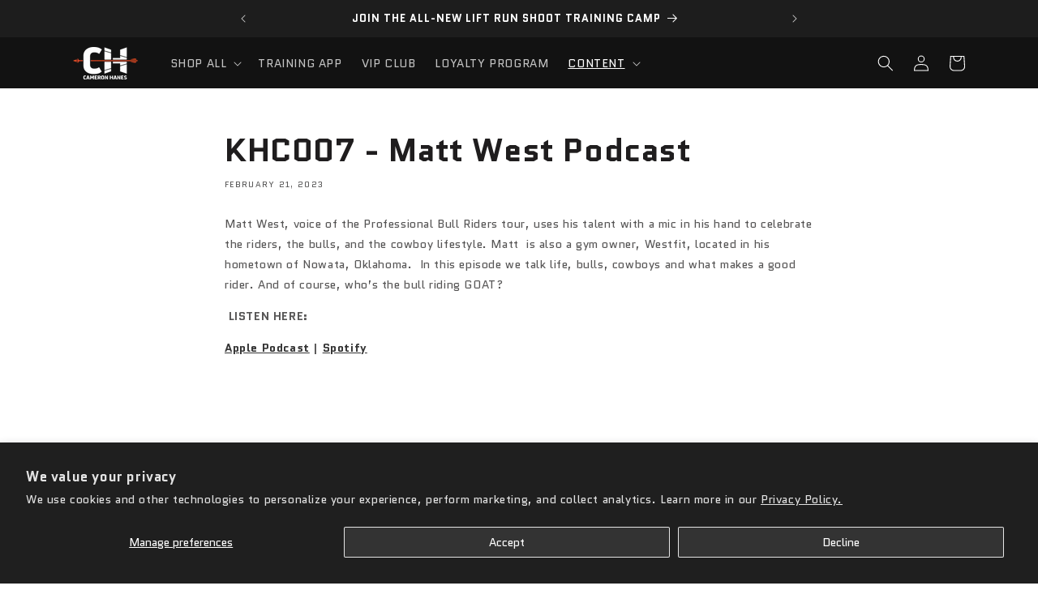

--- FILE ---
content_type: text/css
request_url: https://cameronhanes.com/cdn/shop/t/21/assets/ch.css?v=132482270939173266531766514897
body_size: 4029
content:
:root{--text-primary: $brand;--font-size: 16px;--spacing-unit: 10px}::-moz-selection{background-color:#ef4e21;color:#fff}::selection{background-color:#ef4e21;color:#fff}a{color:var(--text-primary)}.sr-only{position:absolute;width:1px;height:1px;padding:0;margin:-1px;overflow:hidden;clip:rect(0,0,0,0);white-space:nowrap;border-width:0}.uppercase{text-transform:uppercase}.justify-between{justify-content:space-between}.gap-sm{gap:5px}.text-brand{color:#ef4e21}@media (min-width: 768px){.reveal-rewards{display:none}}.cart--rewards{position:fixed;left:0;width:100%;max-width:500px;background-color:#ef4e21;color:#fff;transition:all .5s ease-in-out;transform:translate(-100%);top:0;bottom:0;z-index:3147483639;overflow-y:auto;overflow-x:hidden;height:100vh;padding:35px 25px}.cart--rewards h1,.cart--rewards h2,.cart--rewards h3,.cart--rewards h4,.cart--rewards h5,.cart--rewards h6{color:#fff}.cart--rewards ::-moz-selection{background-color:#ef4e21}.cart--rewards ::selection{background-color:#ef4e21}.cart--rewards button.close-rewards{position:relative;color:#fff;background:#ffffff30;padding:5px;height:35px;width:35px;border:none;font-size:16px}.cart--rewards button.close-rewards svg{position:absolute;left:50%;top:50%;transform:translate(-50%) translateY(-50%)}.cart--rewards.slide-out{transform:translate(0);transition:transform .3s ease-out}@media (min-width: 768px){.cart--rewards{width:400px;transform:translate(100%);right:0;left:auto}.cart--rewards.slide-out{transform:translate(-440px);transition:transform .3s ease-out}.cart--rewards .close-rewards{display:none}}.cart--rewards .rewards-header{margin:0 0 25px}.cart--rewards .rewards-header img{max-width:80%}.cart--rewards .rewards-header h2{margin:0;font-weight:700;text-transform:uppercase}.cart--rewards .rewards-header p{margin:0;font-weight:200}.cart--rewards .reward-item{padding-bottom:15px;margin-bottom:15px;border-bottom:1px solid hsla(0,0%,100%,.1882352941)}.cart--rewards .reward-item header{font-weight:700;letter-spacing:1px;font-size:12px;margin:0 0 5px}.cart--rewards .reward-item .threshold-indicator{margin:0 0 10px}.cart--rewards .reward-item img{max-width:45px}.cart--rewards .reward-item .reward-details h3{font-size:1rem;font-weight:700;padding:0;line-height:.85;margin:0}.cart--rewards .reward-item .reward-details span{font-size:10px;letter-spacing:1px;opacity:.75;text-transform:uppercase}.cart--rewards .reward-item .reward-details b.sale-price{color:red}.cart--rewards .reward-item .reward-details button{padding:1rem;border:1px solid #cbcbcb;font-size:12px}.cart--rewards .reward-btn{display:flex;align-items:center;gap:5px;padding:4px 10px;font-size:10px;text-transform:uppercase;background-color:#fff;color:#ef4e21;font-weight:700;transition:all .25s ease-in;white-space:nowrap;text-decoration:none}.cart--rewards .reward-btn:hover{opacity:.75}.cart--rewards .reward-icon{display:flex;align-items:center;gap:5px;padding:2px;text-transform:uppercase;color:#fff;font-size:12px}.cart--rewards .reward-icon svg{max-width:14px}.cart--rewards .reward-icon:hover{opacity:1}.cart--rewards .reward-icon.success{color:#c0d203}.cart--rewards.active{opacity:1;visibility:visible}.adding{font-size:10px}.loading-spinner{display:flex;flex-direction:column;align-items:center;justify-content:center;padding:20px}.loading-spinner svg{animation:rotate 2s linear infinite}.loading-spinner circle{stroke:#ef4e21;stroke-linecap:round;animation:dash 1.5s ease-in-out infinite}@keyframes rotate{to{transform:rotate(360deg)}}@keyframes dash{0%{stroke-dasharray:1,150;stroke-dashoffset:0}50%{stroke-dasharray:90,150;stroke-dashoffset:-35}to{stroke-dasharray:90,150;stroke-dashoffset:-124}}.animate-pulse{animation:pulse 1.5s ease-in-out infinite}@keyframes pulse{0%,to{opacity:1}50%{opacity:.5}}.giveaway-hero{background-color:#000;text-align:center;padding:100px 25px}.giveaway-hero h1{color:#fff}.giveaway-hero>img{width:100%;max-width:650px}.p-5{padding:2rem}.mb-5{margin:0 0 1rem}.mb-10{margin:0 0 5rem}.py-large{padding:12rem 0}.px-base{padding:auto 1rem}.z-0{z-index:0}.z-1{z-index:1}.max-w-base{max-width:650px}.max-w-md{max-width:750px}.max-w-lg{max-width:850px}.text-white{color:#fff}.text-black{color:#000}.text-orange{color:#ef4e21}.text-sm{font-size:.875rem;line-height:1.25rem}.text-base{font-size:1rem;line-height:1.5rem}.text-lg{font-size:1.125rem}.text-xl{font-size:2rem}.font-bold{font-weight:700}.font-medium{font-weight:500}.font-light{font-weight:300}.font-semibold{font-weight:600}.text-center{text-align:center}.text-left{text-align:left}.text-right{text-align:right}.mt-4{margin-top:1rem}.mb-4{margin-bottom:1rem}.ml-4{margin-left:1rem}.pt-4{padding-top:1rem}.pb-4{padding-bottom:1rem}.px-6{padding-left:1.5rem;padding-right:1.5rem}.py-6{padding-top:1.5rem;padding-bottom:1.5rem}.py-8{padding-top:2rem;padding-bottom:2rem}.pb-8{padding-bottom:2rem}.pt-8{padding-top:2rem}.pt-10{padding-top:2.5rem}.flex{display:flex}.flex-col{flex-direction:column}.flex-none{flex:none}.justify-center{justify-content:center}.items-center{align-items:center}.absolute{position:absolute}.relative{position:relative}.inset-0{top:0;right:0;bottom:0;left:0}.left-1\/2{left:50%}.top-1\/2{top:50%}.mx-auto{margin-left:auto;margin-right:auto}.h-6{height:1.5rem}.w-6{width:1.5rem}.min-h-screen{min-height:100vh}.overlay-black{position:absolute;z-index:1;background-color:#000;top:0;bottom:0;right:0;left:0;opacity:35%}.overlay-black:empty{display:block}.max-w-none{max-width:none}.-translate-x-1\/2{--tw-translate-x: -50%;transform:translate(var(--tw-translate-x),var(--tw-translate-y)) rotate(var(--tw-rotate)) skew(var(--tw-skew-x)) skewY(var(--tw-skew-y)) scaleX(var(--tw-scale-x)) scaleY(var(--tw-scale-y))}.-translate-y-1\/2{--tw-translate-y: -50%;transform:translate(var(--tw-translate-x),var(--tw-translate-y)) rotate(var(--tw-rotate)) skew(var(--tw-skew-x)) skewY(var(--tw-skew-y)) scaleX(var(--tw-scale-x)) scaleY(var(--tw-scale-y))}.space-y-4>:not([hidden])~:not([hidden]){--tw-space-y-reverse: 0;margin-top:calc(1rem*(1 - var(--tw-space-y-reverse)));margin-bottom:calc(1rem*var(--tw-space-y-reverse))}.space-y-6>:not([hidden])~:not([hidden]){--tw-space-y-reverse: 0;margin-top:calc(1.5rem*(1 - var(--tw-space-y-reverse)));margin-bottom:calc(1.5rem*var(--tw-space-y-reverse))}.divide-y>:not([hidden])~:not([hidden]){--tw-divide-y-reverse: 0;border-top-width:calc(1px*(1 - var(--tw-divide-y-reverse)));border-bottom-width:calc(1px*var(--tw-divide-y-reverse))}.overflow-hidden{overflow:hidden}img{width:100%}.bg-white{background-color:#fff}.bg-black{background-color:#000}.bg-center{background-position:center}.fill-sky-100{fill:#e0f2fe}.stroke-sky-500{stroke:#0ea5e9}.stroke-2{stroke-width:2}@media (min-width: 640px){.sm\:mx-auto{margin-left:auto;margin-right:auto}.sm\:max-w-lg{max-width:32rem}.sm\:rounded-lg{border-radius:.5rem}.sm\:px-10{padding-left:2.5rem;padding-right:2.5rem}.sm\:py-12{padding-top:3rem;padding-bottom:3rem}}@media (min-width: 768px){.md\:flex{display:flex}.md\:justify-center{justify-items:center}.md\:items-center{align-items:center}.md\:block.hidden{display:block}.md\:hidden{display:none}}.object-contain{-o-object-fit:contain;object-fit:contain}.object-cover{-o-object-fit:cover;object-fit:cover}.object-fill{-o-object-fit:fill;object-fit:fill}.object-none{-o-object-fit:none;object-fit:none}.object-scale-down{-o-object-fit:scale-down;object-fit:scale-down}.w-full{width:100%}.h-full{height:100%}.hidden{display:none!important}.container{width:100%;padding-right:.75rem;padding-left:.75rem;margin-right:auto;margin-left:auto}@media (min-width: 576px){.container{max-width:540px}}@media (min-width: 768px){.container{max-width:720px}}@media (min-width: 992px){.container{max-width:960px}}@media (min-width: 1200px){.container{max-width:1140px}}@media (min-width: 1400px){.container{max-width:1320px}}@media (min-width: 1600px){.container{max-width:1600px}}.container-tight{width:100%;padding-left:1rem;padding-right:1rem;margin-left:auto;margin-right:auto}@media (min-width: 576px){.container-tight{max-width:400px}}@media (min-width: 768px){.container-tight{max-width:600px}}@media (min-width: 992px){.container-tight{max-width:800px}}@media (min-width: 1200px){.container-tight{max-width:960px}}.faq-section{max-width:800px;margin:0 auto;padding:2rem 1rem}.faq-title{text-align:center;font-size:2rem;margin-bottom:1.5rem;text-transform:uppercase;font-weight:700}.faq-item{margin-bottom:1rem}.faq-question{width:100%;padding:2rem 1rem;border:none;text-align:left;font-size:1.5rem;color:#000;cursor:pointer;font-weight:700;transition:background-color .3s}.faq-answer{overflow:hidden;max-height:0;transition:max-height .3s ease-out}.faq-answer.visible{max-height:1000px}.giveaway-section{padding:50px 15px}.giveaway-section a:not(.btn-giveaway){color:#f04d23}.giveaway-section header{margin:0 0 25px}.giveaway-form{margin:0 auto;padding:50px 0}.btn-giveaway{display:inline-block;background-color:#ef4e21;color:#fff;margin:5px;padding:10px 20px;text-transform:uppercase;text-decoration:none;transition:all .5s ease;border-radius:5px;font-size:16px;font-weight:700}.btn-giveaway:hover{opacity:.75}.btn-orange{display:inline-block;background-color:#f04d23;color:#fff;margin:5px;padding:15px 30px;text-transform:uppercase;text-decoration:none;transition:all .5s ease}.btn-orange:hover{opacity:.75}.khc-winners-list{width:100%;padding:40px 20px}.khc-winners-list .khc-winners-container{max-width:1200px;margin:0 auto;text-align:center}.khc-winners-list .khc-winners-container .khc-winners-header img{max-width:300px;margin-bottom:20px}.khc-winners-list .khc-winners-container .khc-winners-grid{display:grid;grid-template-columns:1fr;flex-direction:column;gap:20px;text-align:left;max-width:1000px;margin:0 auto}.khc-winners-list .khc-winners-container .khc-winners-grid .khc-winner-card .khc-winner-info .khc-winner-text{color:#333;margin-bottom:10px}.khc-winners-list .khc-winners-container .khc-winners-grid .khc-winner-card .khc-winner-info .khc-winner-date,.khc-winners-list .khc-winners-container .khc-winners-grid .khc-winner-card .khc-winner-info .khc-winner-name{font-weight:700;color:#333}@media (min-width: 768px){.khc-winners-list .khc-winners-container .khc-winners-grid{grid-template-columns:repeat(2,1fr)}}.elk-heaven-giveaway .giveaway-hero h1{font-weight:700}.elk-heaven-giveaway .could-be-you{bottom:0;padding:25px 15px;height:500px}.elk-heaven-giveaway .could-be-you .cby-img{top:180px}.elk-heaven-giveaway .giveaway-section h1,.elk-heaven-giveaway .giveaway-section h2,.elk-heaven-giveaway .giveaway-section h3,.elk-heaven-giveaway .giveaway-section h4,.elk-heaven-giveaway .giveaway-section h5,.elk-heaven-giveaway .giveaway-section h6{color:#fff}@media (min-width: 768px){.elk-heaven-giveaway .giveaway-hero{padding-bottom:500px}.elk-heaven-giveaway .could-be-you{height:1200px;margin-top:-490px}.elk-heaven-giveaway .could-be-you .cby-img{top:500px;left:5%}}.vip-club-section .vip-hero{padding:8rem 2rem}.vip-club-section .vip-hero .hero-overlay p{font-size:1.6rem;text-transform:uppercase;max-width:550px;margin:25px 0;line-height:normal}@media (min-width: 768px){.vip-club-section .vip-hero{padding:12rem 2rem 8cqmaxrem}.vip-club-section .vip-hero .hero-overlay p{font-size:2.2rem;margin:50px 0 10px}}.vip-perks{text-align:center;padding:60px 20px}.vip-perks header h2{font-size:32px;font-weight:700;text-transform:uppercase;margin-bottom:10px}.vip-perks header h2 span{color:#ef4e21;text-decoration:underline}.vip-perks header p{font-size:16px;max-width:700px;margin:0 auto 40px}.vip-perks .grid{display:grid;grid-template-columns:repeat(2,1fr);gap:20px;max-width:1000px;margin:0 auto}.vip-perks .grid .perk{background-color:#000;padding:20px;border-radius:10px;text-align:center;color:#fff}.vip-perks .grid .perk img{width:85px;margin-bottom:2px}.vip-perks .grid .perk h3{color:#fff;font-size:18px;font-weight:700;text-transform:uppercase;margin-bottom:5px}.vip-perks .grid .perk h3:after{content:"";display:block;width:50px;height:2px;background-color:#f15a24;margin:5px auto}.vip-perks .grid .perk p{font-size:14px;color:#ccc;line-height:1.4}@media (min-width: 768px){.vip-perks .grid{grid-template-columns:repeat(3,1fr)}}.vip-perks footer{margin:50px 0 0}.vip-tee{display:flex;align-items:center;justify-content:space-between;padding:80px 5%;background-color:#f8f8f8;position:relative}.vip-tee:after{content:"";position:absolute;bottom:0;right:0;width:50%;height:50%;background:#f15a24;-webkit-clip-path:polygon(100% 0,100% 100%,0% 100%);clip-path:polygon(100% 0,100% 100%,0% 100%);z-index:0}.vip-tee .text{flex:1;z-index:1}.vip-tee .text h2{font-size:64px;font-weight:800;text-transform:uppercase;color:#000;line-height:1;margin:0 0 25px}.vip-tee .text h3{font-size:18px;font-weight:600;text-transform:uppercase;color:#000}.vip-tee .text p{font-size:16px;font-weight:600;text-transform:uppercase;color:#000;margin-top:10px}.vip-tee .text p span{color:#f15a24}.vip-tee .text .cta{display:inline-block;background-color:#f15a24;color:#fff;font-size:16px;font-weight:700;text-transform:uppercase;padding:12px 24px;border-radius:5px;margin-top:20px;text-decoration:none}.vip-tee .text .cta:hover{background-color:#d4481c}.vip-tee .image{flex:1;display:flex;justify-content:center;align-items:center;z-index:1}.vip-tee .image img{width:100%}@media (max-width: 1024px){.vip-tee{flex-direction:column;text-align:center}.vip-tee .text{margin-bottom:30px}.vip-tee:after{width:100%;height:30%}}.vip-product{display:flex;align-items:center;justify-content:space-between;padding:80px 5%}.vip-product .image{flex:1}.vip-product .image img{max-width:100%;border-radius:10px}.vip-product .details{flex:1;padding-left:40px}.vip-product .details h2{font-size:28px;font-weight:700;text-transform:uppercase}.vip-product .details .price{font-size:20px;font-weight:600;margin:10px 0}.vip-product .details ul{list-style:none;padding:0;margin-bottom:15px}.vip-product .details ul li{font-size:16px;margin-bottom:5px;position:relative;padding-left:20px}.vip-product .details ul li:before{content:"\2022";color:#f15a24;font-weight:700;position:absolute;left:0}.vip-product .details .subscription{border:1px solid #000;padding:15px;border-radius:5px;margin-bottom:15px}.vip-product .details .subscription label{display:flex;justify-content:space-between;font-size:16px;font-weight:600}.vip-product .details .subscription select{width:100%;padding:8px;margin-top:5px;border:1px solid #ddd;border-radius:5px}.vip-product .details .quantity{display:flex;align-items:center;border:1px solid #000;width:120px;justify-content:space-between;padding:8px;margin-bottom:15px;border-radius:5px}.vip-product .details .quantity button{background:none;border:none;font-size:20px;cursor:pointer}@media (max-width: 1024px){.vip-product{flex-direction:column;text-align:center}.vip-product .details{padding-left:0;margin-top:30px}}.campaign-tshirts{max-width:1200px;margin:0 auto;padding:15px}.campaign-tshirts header{margin:50px 0 25px;text-align:center}.campaign-tshirts header h2{font-weight:700;margin:0}.campaign-tshirts header .subheading{text-transform:uppercase;color:#919191}.campaign-tshirts>div{display:grid;grid-template-columns:repeat(2,1fr);gap:20px}@media (min-width: 1024px){.campaign-tshirts>div{grid-template-columns:repeat(4,1fr)}}.campaign-tshirts img{width:100%;height:auto;border-radius:8px}.campaign-tshirts h3{margin:12px 0 0;font-size:18px;font-weight:600}.campaign-tshirts .price{color:#666;font-size:12px;margin:0}.campaign-tshirts a{position:relative;display:inline-block;margin-top:10px;padding:10px 16px;text-decoration:none;transition:background .3s ease;text-transform:uppercase}.campaign-tshirts a span{position:absolute;left:0;top:0;background-color:#ef4e21;color:#fff;padding:2px 5px;font-weight:700;font-size:12px}.campaign-tshirts a .extra{color:#ef4e21;font-size:12px;letter-spacing:1px}.campaign-tshirts a:hover{background-color:#ececec}.tshirt-gallery{background-color:#e5e5e5;padding:8rem 0}.tshirt-gallery header{margin:0 0 50px}.tshirt-gallery header h2{font-size:32px;font-weight:700;text-transform:uppercase;margin-bottom:10px}.tshirt-gallery header h2,.tshirt-gallery header p{margin:0}.tshirt-gallery .flex{display:flex;justify-content:center;gap:20px;flex-wrap:wrap;margin-top:20px}.tshirt-gallery .gallery-item img{max-width:250px;border-radius:10px;box-shadow:0 4px 6px #0003}.btn-simple{background-color:#ef4e21;color:#fff;padding:5px 12px;font-weight:700;text-transform:uppercase;border:none}@media (min-width: 768px){.display-mobile-only{display:none}}.display-desktop-only{display:none}@media (min-width: 768px){.display-desktop-only{display:block}}.header__inline-menu,.menu-drawer__menu{text-transform:uppercase}.khc-dashboard .dashboard-stats{display:flex;gap:5px;flex-direction:column;width:100%}.khc-dashboard .dashboard-stats>div{flex:1;padding:3.5rem 2rem;display:flex;flex-direction:column;gap:10px;justify-content:space-between;background-color:#000;color:#fff;border-radius:10px;overflow:hidden}.khc-dashboard .dashboard-stats>div:first-child{background-color:#ef4e21}.khc-dashboard .dashboard-stats>div h3{color:#fff;margin:0}.khc-dashboard .dashboard-stats>div a,.khc-dashboard .dashboard-stats>div button{color:#fff;text-align:left}.khc-dashboard .dashboard-stats>div .simple-link{cursor:pointer;display:inline-block;border:none;box-shadow:none;text-decoration:underline;text-underline-offset:.3rem;background-color:#0000;font-size:1.4rem;font-family:inherit}.khc-dashboard .dashboard-stats>div.widget-points span,.khc-dashboard .dashboard-stats>div.widget-tier span{display:block;font-size:2.4rem;font-weight:700;line-height:1}@media (min-width: 768px){.khc-dashboard .dashboard-stats>div.widget-points span,.khc-dashboard .dashboard-stats>div.widget-tier span{font-size:4.2rem}}.khc-dashboard .dashboard-stats>div.widget-points .points{display:flex;align-items:end}.khc-dashboard .dashboard-stats>div.widget-refer input{background-color:#f3f3f3;padding:15px;border-radius:10px;border:2px solid #f3f3f3;outline:none}@media (min-width: 768px){.khc-dashboard .dashboard-stats{flex-direction:row}.khc-dashboard .dashboard-stats>div{padding:4rem 2.5rem}}.khc-dashboard .logout{cursor:pointer;display:inline-block;border:none;box-shadow:none;text-decoration:underline;text-underline-offset:.3rem;color:rgb(var(--color-link));background-color:#0000;font-size:1.4rem;font-family:inherit}.khc-dashboard .customer-data h2{font-weight:700;margin-bottom:15px}.khc-dashboard .customer-data .info{padding-top:10px}.khc-dashboard .customer-data .info div{padding:8px 0}.khc-dashboard .customer-data strong{color:#333}.account-tabs{margin:25px 0 0;display:flex;align-items:stretch;gap:5px}.account-tabs .tab-button{display:flex;align-items:center;justify-content:center;padding:10px 15px;border:none;font-weight:700;border-radius:5px;color:#000;cursor:pointer;flex:1;text-align:center;transition:all .15s ease}.account-tabs .tab-button:hover{background-color:#f8f8f8}.account-tabs .tab-button.active{background-color:#ef4e21;color:#fff}@media (min-width: 768px){.account-tabs{display:inline-flex}.account-tabs .tab-button{flex:auto}}.account-tab-content .tab-panel{display:none}.account-tab-content .tab-panel header{margin:0 0 15px}.account-tab-content .tab-panel header h2,.account-tab-content .tab-panel header h3,.account-tab-content .tab-panel header p{margin:0}.account-tab-content .tab-panel>header{margin:30px 0}.account-tab-content .tab-panel.active{display:block}.account-tab-content .tab-panel footer{margin:30px 0 0}.account-table{width:100%;overflow-x:auto;-webkit-overflow-scrolling:touch;position:relative}.account-table table{width:100%;min-width:500px;box-shadow:none;border-collapse:collapse}.account-table table thead{background-color:#f5f5f5}.account-table table tbody tr:nth-child(2n){border-radius:5px;background-color:#f9f9f9;overflow:hidden}.account-table table thead tr th,.account-table table thead tr td,.account-table table tbody tr th,.account-table table tbody tr td{border:none;padding:10px;text-align:left}.account-table table thead tr th a,.account-table table thead tr td a,.account-table table tbody tr th a,.account-table table tbody tr td a{display:inline-block;color:var(--color-link);padding:.5rem 1rem;text-decoration:none;box-shadow:0 0 0 .1rem rgba(var(--color-link),.2);border:.1rem solid rgba(0,0,0,0);font-size:12px;font-weight:700;border-radius:5px}.rewards-actions{display:grid;grid-template-columns:1fr;gap:15px}.rewards-actions .rewards-dropdown{background-color:#000;color:#fff;padding:3.5rem 2rem;border-radius:10px}.rewards-actions .rewards-dropdown header h3{color:#fff}.rewards-actions .rewards-dropdown .dropdown-wrap{display:flex;gap:5px}.rewards-actions .rewards-dropdown select{padding:15px;border-radius:10px;width:100%}.rewards-actions .rewards-dropdown select:focus{outline:none;box-shadow:none}.rewards-actions .rivo-rewards-list{display:grid;grid-template-columns:1fr;gap:15px}.rewards-actions .rivo-rewards-list .reward-item{display:flex;align-items:center;background-color:#f0f0f0;padding:15px;border-radius:10px;transition:transform .2s ease-in-out}.rewards-actions .rivo-rewards-list .reward-item:hover{transform:scale(1.01)}.rewards-actions .rivo-rewards-list .reward-item .reward-icon{display:none;width:50px;height:50px;margin-right:15px;border-radius:50%}.rewards-actions .rivo-rewards-list .reward-item .reward-info{display:flex;flex-direction:column;gap:5px;justify-content:space-between;width:100%;align-items:center}.rewards-actions .rivo-rewards-list .reward-item .reward-info h3{font-size:16px;margin:0;color:#333}.rewards-actions .rivo-rewards-list .reward-item .reward-info .discount-code{text-transform:uppercase;font-weight:700;color:#ef4e21}.rewards-actions .rivo-rewards-list .reward-item .reward-info p{font-size:14px;color:#777;margin:5px 0 0}.rewards-actions .rivo-rewards-list .reward-item .reward-info button{background-color:#fff;color:#000;border:none;border-radius:5px;padding:7px 14px;font-size:12px;font-weight:700;transition:all .25s ease}.rewards-actions .rivo-rewards-list .reward-item .reward-info button:hover{background-color:#000;color:#fff;cursor:pointer}@media (min-width: 768px){.rewards-actions .rivo-rewards-list .reward-item .reward-info{flex-direction:row}}@media (min-width: 768px){.rewards-actions{grid-template-columns:repeat(2,1fr)}}#redeemMessage,#redeemError{margin:10px 0 0}.khc-subscriptions{display:grid;gap:15px}.khc-subscriptions .subscription-item{padding:15px;border:1px solid #ddd;border-radius:6px;background:#fff}.khc-subscriptions .subscription-item header h3{font-size:18px;margin-bottom:8px}.khc-subscriptions .subscription-item .sub-flex{display:flex;flex-direction:column;align-items:center;gap:15px}.khc-subscriptions .subscription-item .sub-flex .sub-image{max-width:100px}.khc-subscriptions .subscription-item .sub-flex .sub-image img{border-radius:10px;overflow:hidden}.khc-subscriptions .subscription-item .sub-flex .sub-metadata{display:flex;flex-direction:column;align-items:center;text-align:center}.khc-subscriptions .subscription-item .sub-flex .sub-metadata .status-pill{display:inline-block;width:-webkit-fit-content;width:-moz-fit-content;width:fit-content;background-color:#000;color:#fff;padding:3px 8px;border-radius:5px;margin:0 0 5px;font-weight:700;font-size:10px}.khc-subscriptions .subscription-item .sub-flex .sub-metadata .status-pill.status-active{background-color:#c0d203}.khc-subscriptions .subscription-item .sub-flex .sub-metadata .status-pill.status-paused{background-color:orange}.khc-subscriptions .subscription-item .sub-flex .sub-metadata h3{margin:0 0 5px}.khc-subscriptions .subscription-item .sub-flex .sub-metadata p{margin:0;padding:0}.khc-subscriptions .subscription-item .sub-flex .sub-metadata p span{font-weight:700}@media (min-width: 768px){.khc-subscriptions .subscription-item .sub-flex{flex-direction:row;text-align:left;gap:20px}.khc-subscriptions .subscription-item .sub-flex .sub-image{max-width:200px}.khc-subscriptions .subscription-item .sub-flex .sub-metadata{align-items:start;text-align:left}}.khc-subscriptions .subscription-item p{font-size:14px;color:#555;margin:5px 0}.khc-subscriptions .subscription-item .subscription-actions{display:flex;justify-content:center;gap:10px;margin-top:10px}.khc-subscriptions .subscription-item .subscription-actions .action-btn{color:#000;border:none;border-radius:5px;padding:7px 14px;font-size:12px;font-weight:700;transition:all .25s ease}.khc-subscriptions .subscription-item .subscription-actions .action-btn.success{background:gray!important;color:#fff!important;cursor:not-allowed}.khc-subscriptions .subscription-item .subscription-actions .action-btn.error{background:red!important;color:#fff!important}.khc-subscriptions .subscription-item .subscription-actions .action-btn:hover{background-color:#f8f8f8;cursor:pointer}.khc-subscriptions .subscription-item .subscription-actions .action-btn.confirm-btn,.khc-subscriptions .subscription-item .subscription-actions .action-btn.confirm-btn:hover{background-color:#ef4e21;color:#fff}@media (min-width: 768px){.khc-subscriptions .subscription-item .subscription-actions{justify-content:start}}.btn-green{display:inline-block;background-color:#a8de32;color:#000;text-decoration:none;padding:12px 24px;font-weight:700;text-transform:uppercase;font-size:14px;transition:all .5s ease}.btn-green:hover{background-color:#ef4e21;color:#fff}.special-message{padding:10px}input:focus,input:focus-visible,textarea:focus,textarea:focus-visible{outline:none;box-shadow:none}.article-template__content iframe{height:275px}@media (min-width: 768px){.article-template__content iframe{height:415px}}
/*# sourceMappingURL=/cdn/shop/t/21/assets/ch.css.map?v=132482270939173266531766514897 */


--- FILE ---
content_type: text/javascript
request_url: https://cameronhanes.com/cdn/shop/t/21/assets/ch.js?v=153762789587841078961763589983
body_size: 528
content:
class CartRewards extends HTMLElement{constructor(){super(),this.innerHTML=`<div class="loading-spinner">
      <svg width="40" height="40" viewBox="0 0 50 50">
        <circle cx="25" cy="25" r="20" fill="none" stroke-width="4"></circle>
      </svg>
      <p>Loading...</p>
    </div>`,this.revealRewards=this.revealRewards.bind(this),this.closeRewards=this.closeRewards.bind(this),this.loadRewards=this.loadRewards.bind(this),this.documentClickHandler=null,this.elementClickHandler=null,this.isAddingToCart=!1}connectedCallback(){window.upcartOnCartOpened=()=>this.revealRewards(),window.upcartOnCartClosed=()=>this.closeRewards(),this.loadRewards(),window.addEventListener("aftersell-upcart:public-events:cart-loaded",()=>{console.log("cart update"),this.loadRewards()})}disconnectedCallback(){window.upcartOnCartOpened=null,window.upcartOnCartClosed=null,window.upcartOnAddToCart=null,window.upcartOnItemRemoved=null,this.documentClickHandler&&(document.removeEventListener("click",this.documentClickHandler),this.documentClickHandler=null),this.elementClickHandler&&(this.removeEventListener("click",this.elementClickHandler),this.elementClickHandler=null)}async fetchRewardsData(){try{const response=await fetch("/?sections=spend-rewards");if(!response.ok)throw new Error("Network response was not ok");return await response.json()}catch(error){return console.error("Error fetching section data:",error),error}}async loadRewards(){try{const htmlContent=(await this.fetchRewardsData())["spend-rewards"];this.innerHTML="";const wrapper=document.createElement("div");console.log("loading Rewards!"),wrapper.innerHTML=htmlContent.trim(),this.appendChild(wrapper),this.initializeRewardListeners()}catch(error){console.error("Error displaying section:",error),this.innerHTML="<p>Error loading content</p>"}}isMobile(){const userAgentCheck=/Android|webOS|iPhone|iPad|iPod|BlackBerry|IEMobile|Opera Mini/i.test(navigator.userAgent),screenSizeCheck=window.matchMedia("(max-width: 768px)").matches;return userAgentCheck||screenSizeCheck}async revealRewards(){this.isMobile()?!await this.fetchCart()&&this.classList.add("slide-out"):this.classList.add("slide-out")}async closeRewards(){this.classList.remove("slide-out")}initializeRewardListeners(){this.documentClickHandler&&document.removeEventListener("click",this.documentClickHandler),this.elementClickHandler&&this.removeEventListener("click",this.elementClickHandler),this.documentClickHandler=event=>{event.target.closest(".reveal-rewards")?this.revealRewards():event.target.closest(".close-rewards")&&this.closeRewards()},this.elementClickHandler=event=>{if(event.target.classList.contains("add-reward-sitem")){if(event.preventDefault(),this.isAddingToCart)return;const variantId=Number(event.target.dataset.variantid),threshold=Number(event.target.dataset.threshold),rewardItem={id:variantId,quantity:1,properties:{_incentive_reward:threshold}};this.handleIncentiveCart(rewardItem,event.target)}},document.addEventListener("click",this.documentClickHandler),this.addEventListener("click",this.elementClickHandler)}async fetchCart(){return(await(await fetch(`${Shopify.routes.root}cart.js`)).json()).items.some(item=>item.properties&&item.properties._incentive_reward!==void 0)}async handleIncentiveCart(rewardItem,button){if(this.isAddingToCart)return;this.isAddingToCart=!0;let formData={items:[rewardItem]};const addingSpan=document.createElement("span");addingSpan.classList.add("adding"),addingSpan.textContent="Adding...",button.replaceWith(addingSpan);try{const response=await fetch(`${Shopify.routes.root}cart/add.js`,{body:JSON.stringify(formData),method:"POST",headers:{"Content-Type":"application/json"}}),responseJson=await response.json();response.ok?addingSpan.textContent="Added!":(console.error("Error adding item to cart:",responseJson),addingSpan.textContent="Error")}catch(error){console.error("Error adding item to cart:",error),addingSpan.textContent="Error"}finally{this.isAddingToCart=!1}}}customElements.get("cart-rewards")||customElements.define("cart-rewards",CartRewards);
//# sourceMappingURL=/cdn/shop/t/21/assets/ch.js.map?v=153762789587841078961763589983


--- FILE ---
content_type: text/javascript
request_url: https://cameronhanes.com/cdn/shop/t/21/assets/khc.js?v=106000500622441375261757001197
body_size: 2640
content:
class SkioSubscriptions extends HTMLElement{constructor(){super(),this.customerEmail=this.getAttribute("customer-email")}connectedCallback(){this.customerEmail?this.fetchSubscriptions():this.innerHTML="<p>No customer email provided.</p>"}formatDate=rawDate=>new Date(rawDate).toLocaleString("en-US",{year:"numeric",month:"long",day:"numeric"});fetchSubscriptions=async()=>{if(!this.customerEmail){console.error("\u274C Missing customer email. Cannot fetch subscriptions.");return}try{const response=await fetch(`/apps/api/khc/skio?email=${encodeURIComponent(this.customerEmail)}`);if(!response.ok)throw new Error(`Error: ${response.statusText}`);const data=await response.json();this.subscriptions=data.data.Subscriptions,this.cleanSubscriptions=this.subscriptions.map(sub=>({id:sub.id,status:sub.status,productTitle:sub.SubscriptionLines[0]?.ProductVariant?.Product?.title||"Unknown Product",varId:sub.SubscriptionLines[0]?.ProductVariant?.id||null,varTitle:sub.SubscriptionLines[0]?.ProductVariant?.title||"Unknown Variant",price:sub.SubscriptionLines[0]?.ProductVariant?.price,createdAt:this.formatDate(sub.createdAt),cancelledAt:this.formatDate(sub.cancelledAt),updatedAt:this.formatDate(sub.updatedAt),images:sub.SubscriptionLines[0]?.ProductVariant?.Product?.images,nextBillingDate:this.formatDate(sub.nextBillingDate),shipping:sub.ShippingAddress?{name:[sub.ShippingAddress.firstName,sub.ShippingAddress.lastName].filter(Boolean).join(" ")||"No name provided",address:[sub.ShippingAddress.address1,sub.ShippingAddress.address2,sub.ShippingAddress.city,sub.ShippingAddress.province,sub.ShippingAddress.zip].filter(Boolean).join(", ")||"No shipping address available"}:{name:"No name provided",address:"No shipping address available"}})),this.renderSubscriptions(this.cleanSubscriptions)}catch(error){console.error("Subscription fetch error:",error),this.innerHTML+="<p>Failed to load subscriptions.</p>"}};async apiRequest(action,subscriptionId,additionalData={}){const endpoint=`/apps/api/khc/skio/${action}`;try{const response=await fetch(endpoint,{method:"POST",headers:{"Content-Type":"application/json"},body:JSON.stringify({subscriptionId,email:this.customerEmail,...additionalData})}),result=await response.json();if(console.log(result),!response.ok)throw new Error(result.message||"Action failed");return{success:!0,message:`${action.charAt(0).toUpperCase()+action.slice(1)}d successfully`,data:result}}catch(error){return console.log(error),{success:!1,message:error.message||"Request failed"}}}cancelSubscription=async subscriptionId=>await this.apiRequest("cancel",subscriptionId);swapSubscription=async(subscriptionId,oldVariantId,newVariantId)=>await this.apiRequest("swap",subscriptionId,{oldVariantId,newVariantId});pauseSubscription=async subscriptionId=>await this.apiRequest("pause",subscriptionId);unpauseSubscription=async subscriptionId=>await this.apiRequest("unpause",subscriptionId);shipNow=async subscriptionId=>await this.apiRequest("ship",subscriptionId);renderSubscriptions(subscriptions){if(!subscriptions.length){this.innerHTML="<p>No active subscriptions.</p>";return}this.innerHTML=`
      <div class="khc-subscriptions">
        ${subscriptions.map(item=>`
            <div class="subscription-item" data-sub-id="${item.id}">
              <div class="sub-flex">
                ${item.images.length>0?`<div class="sub-image"><img src="${item.images[0]}" /></div>`:""}
                <div>
                  <div class="sub-metadata">
                    <span class="uppercase font-bold status-pill status-${item.status.toLowerCase()}">${item.status}${item.status==="CANCELLED"?` - ${item.cancelledAt}`:item.status==="PAUSED"?` - ${item.updatedAt}`:""}</span>
                    <h3>${item.productTitle}</h3>
                    <p><span>Size:</span> ${item.varTitle}</p>
                    <p><span>Price:</span> $${item.price}/mo</p>
                    
                    ${item.status!="CANCELLED"?`<p><span>Created On:</span> ${item.createdAt}</p><p><span>Next Billing Date:</span> ${item.status==="PAUSED"?"PAUSED":`${item.nextBillingDate}`}</p><p><span>Shipping Address:</span> ${item.shipping.name}, ${item.shipping.address}</p>`:`<p><span>Cancelled On:</span> ${item.cancelledAt}</p>`}
                  </div>
                  ${item.status!="CANCELLED"?`<div class="subscription-actions">
                      
                      ${item.status==="PAUSED"?`<button class="action-btn unpause" data-action="unpause" data-id="${item.id}">Unpause</button>`:`<button class="action-btn pause" data-action="pause" data-id="${item.id}">Pause</button>`}
                      <button class="action-btn cancel" data-action="cancel" data-id="${item.id}">Cancel</button>
                    </div>`:""}
                </div>
              </div>
            </div>
          `).join("")}
      </div>
    `,this.addActionListeners()}addActionListeners(){this.querySelectorAll(".subscription-actions button").forEach(button=>{button.addEventListener("click",async event=>{const action=event.target.dataset.action,subId=event.target.dataset.id;this.subscriptions.find(sub=>sub.id===subId)&&this.showConfirmationButton(action,subId,button)})})}showConfirmationButton(action,subId,button){const confirmButton=document.createElement("button");confirmButton.textContent=`Confirm ${action.charAt(0).toUpperCase()+action.slice(1)}?`,confirmButton.className=`action-btn confirm-btn ${action}`,confirmButton.dataset.subId=subId,button.replaceWith(confirmButton),confirmButton.addEventListener("click",async()=>{confirmButton.textContent="Processing...",confirmButton.disabled=!0,(await this.handleSubscriptionAction(action,subId,confirmButton)).success?(confirmButton.textContent="Success!",confirmButton.classList.add("success"),await this.fetchSubscriptions()):(confirmButton.textContent="Try Again",confirmButton.disabled=!1,confirmButton.classList.add("error"))}),setTimeout(()=>{confirmButton.parentNode&&confirmButton.replaceWith(button)},5e3)}async handleSubscriptionAction(action,subId,button){let response;const subscription=this.subscriptions.find(sub=>sub.id===subId);if(!subscription)return{success:!1,message:"Subscription not found"};switch(action){case"pause":response=await this.pauseSubscription(subId);break;case"unpause":response=await this.unpauseSubscription(subId);break;case"ship":response=await this.shipNow(subId);break;case"cancel":response=await this.cancelSubscription(subId);break;case"swap":const newVariantId=prompt("Enter new variant ID:");if(!newVariantId)return{success:!1,message:"No variant selected"};const oldVariantId=subscription.varId;if(!oldVariantId)return{success:!1,message:"Old variant ID not found"};response=await this.swapSubscription(subId,oldVariantId,newVariantId);break;default:return{success:!1,message:"Invalid action"}}return response}}class RivoPointsActivity extends HTMLElement{connectedCallback(){RivoJS.getCustomerPointsLogs().then(resp=>{const logs=Array.isArray(resp.points_logs)?resp.points_logs:[];this.render(logs)}).catch(error=>{console.error("Error fetching points logs:",error),this.innerHTML="<p>Error loading points log.</p>"})}render(logs){if(logs.length===0){this.innerHTML="<p>No points log available.</p>";return}this.innerHTML=`
      <div class="account-table points-activity">
        <table>
          <thead>
            <tr>
              <th>Activity</th>
              <th>Points</th>
              <th>Date</th>
            </tr>
          </thead>
          <tbody>
            ${logs.map(log=>`
              <tr>
                <td>${log.external_note}</td>
                <td class="${log.points_diff<0?"negative":"positive"}">${log.pretty_points_diff}</td>
                <td>${log.pretty_applied_at}</td>
              </tr>
            `).join("")}
          </tbody>
        </table>
      </div>
    `}}class RivoPurchasedRewards extends HTMLElement{connectedCallback(){window.RivoJS.getCustomerPointsPurchases().then(rewards=>{this.render(rewards.points_purchases)}).catch(error=>console.error("Error fetching rewards:",error))}render(rewards){if(!rewards||rewards.length===0){this.innerHTML="<p>No rewards available at this time.</p>";return}this.innerHTML=`
      <div class="rivo-rewards-list">
        ${rewards.map((reward,index)=>`
          <div class="reward-item">
            <img src="${reward.reward.icon_url}" alt="${reward.name}" class="reward-icon">
            <div class="reward-info">
              <div>
                <h3>${reward.name}</h3>
                <p>Use code <span class="discount-code">${reward.code}</span> at checkout</p>
                <small>Purchased on ${reward.pretty_applied_at} with ${reward.reward.pretty_points_amount} points</small>
              </div>
              <div>
                <button class="copy-btn" data-code="${reward.code}" data-index="${index}">Copy Code</button>
              </div>
            </div>
          </div>
        `).join("")}
      </div>
    `,this.addCopyEventListeners()}addCopyEventListeners(){this.querySelectorAll(".copy-btn").forEach(button=>{button.addEventListener("click",()=>{const code=button.getAttribute("data-code");navigator.clipboard.writeText(code).then(()=>{const originalText=button.innerText;button.innerText="Copied!",button.disabled=!0,setTimeout(()=>{button.innerText=originalText,button.disabled=!1},3e3)}).catch(err=>console.error("Failed to copy",err))})})}}customElements.get("khc-subscriptions")||customElements.define("khc-subscriptions",SkioSubscriptions);const tabButtons=document.querySelectorAll(".account-tabs .tab-button"),panels=document.querySelectorAll(".tab-panel"),allTabLinks=document.querySelectorAll("[data-tab]");function activateTab(tabId){tabButtons.forEach(btn=>btn.classList.remove("active")),panels.forEach(panel=>panel.classList.remove("active"));const matchingTabButton=document.querySelector(`.account-tabs .tab-button[data-tab="${tabId}"]`);matchingTabButton&&matchingTabButton.classList.add("active");const matchingPanel=document.getElementById(tabId);matchingPanel&&matchingPanel.classList.add("active")}if(allTabLinks.forEach(element=>{element.addEventListener("click",function(event){event.preventDefault(),console.log("Tab clicked!",this,"data-tab:",this.getAttribute("data-tab"));const tabId=this.getAttribute("data-tab");activateTab(tabId)})}),("ontouchstart"in window||navigator.maxTouchPoints>0)&&document.querySelectorAll(".simple-scroll").forEach(button=>{button.addEventListener("click",function(){const targetElement=document.querySelector(".account-tabs");targetElement&&targetElement.scrollIntoView({behavior:"smooth"})})}),document.getElementById("copy_referral_link").addEventListener("click",function(){const inputField=document.getElementById("referCode"),copyButton=document.getElementById("copy_referral_link");navigator.clipboard.writeText(inputField.value).then(()=>{const originalText=copyButton.innerHTML;copyButton.innerHTML="Copied!",copyButton.disabled=!0,setTimeout(()=>{copyButton.innerHTML=originalText,copyButton.disabled=!1},5e3)}).catch(err=>console.error("Copy failed",err))}),setTimeout(()=>{document.querySelectorAll(".copy-btn").forEach(button=>{button.addEventListener("click",function(){const code=this.getAttribute("data-code");navigator.clipboard.writeText(code).then(()=>{const originalText=this.innerText;this.innerText="Copied!",this.disabled=!0,setTimeout(()=>{this.innerText=originalText,this.disabled=!1},3e3)}).catch(err=>console.error("Failed to copy",err))})})},0),window.RivoJS){console.log("rivo-js-loaded"),customElements.get("points-activity")||customElements.define("points-activity",RivoPointsActivity),customElements.get("purchased-rewards")||customElements.define("purchased-rewards",RivoPurchasedRewards);const dropdown=document.getElementById("rewardsDropdown"),redeemButton=document.getElementById("redeemButton"),dropdownWrap=document.querySelector(".dropdown-wrap");dropdown.addEventListener("change",function(){redeemButton.disabled=!dropdown.value}),redeemButton.addEventListener("click",function(){const selectedOption=dropdown.options[dropdown.selectedIndex];document.getElementById("redeemMessage")?.remove(),document.getElementById("redeemError")?.remove(),redeemButton.disabled=!0,redeemButton.innerHTML='<span class="spinner"></span> Redeeming...',window.RivoJS.redeemReward(dropdown.value).then(function(data){const{points_purchase,points_tally}=data;document.getElementById("redeemMessage")?.remove(),document.getElementById("redeemError")?.remove();const message=document.createElement("p");message.id="redeemMessage",message.innerHTML=`
        <div style="margin: 10px 0;">
          Your code is <b class="uppercase">${points_purchase.code}</b> to use at checkout.
        </div>
        <div>
          <small>You have redeemed a ${points_purchase.name} for ${points_purchase.points_amount} points. 
          Your new reward points total is ${points_tally}.</small>
        </div>`,message.style.fontWeight="bold",dropdownWrap.insertAdjacentElement("afterend",message),redeemButton.innerHTML="Reward Redeemed!",setTimeout(()=>{redeemButton.innerHTML="Redeem",redeemButton.disabled=!1},3e3)}).catch(function(error){console.error("Redeem Reward Error:",error),document.getElementById("redeemMessage")?.remove(),document.getElementById("redeemError")?.remove();const errorMessage=document.createElement("p");errorMessage.id="redeemError",errorMessage.textContent="Error redeeming reward. Please try again.",errorMessage.style.color="red",errorMessage.style.fontWeight="bold",dropdownWrap.insertAdjacentElement("afterend",errorMessage),redeemButton.innerHTML="Redeem",redeemButton.disabled=!1})})}
//# sourceMappingURL=/cdn/shop/t/21/assets/khc.js.map?v=106000500622441375261757001197
